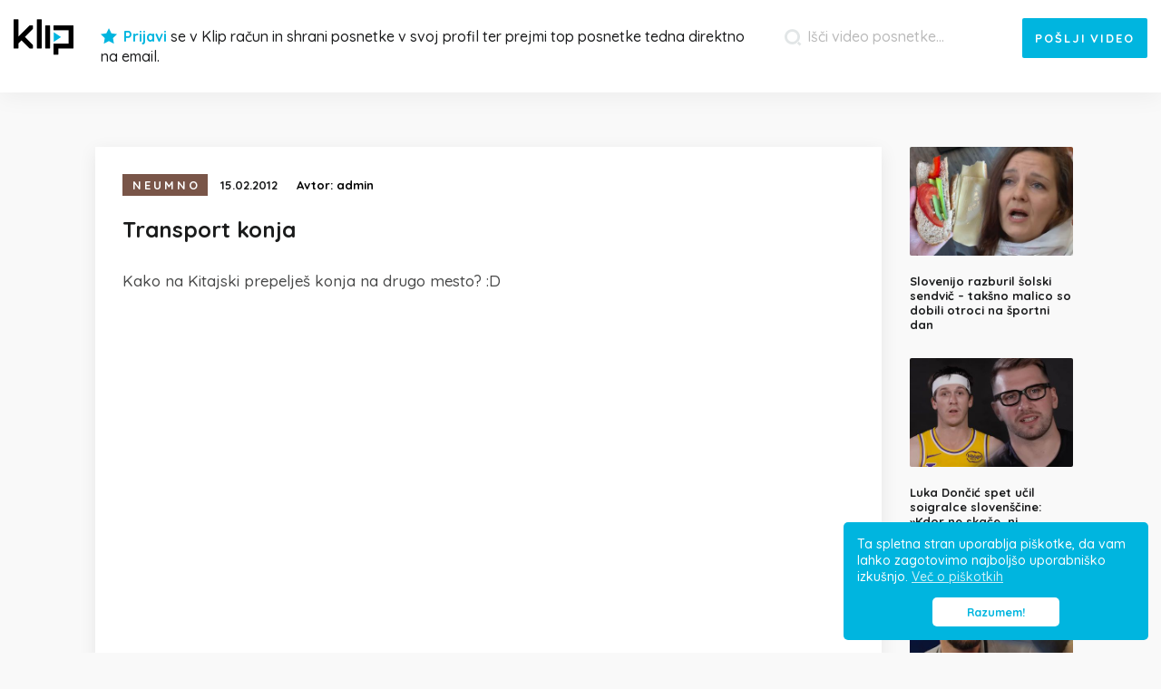

--- FILE ---
content_type: text/html; charset=UTF-8
request_url: https://klip.si/video/transport-konja
body_size: 7825
content:
<!DOCTYPE html><html lang="sl"><head> <meta charset="utf-8"> <meta name="viewport" content="width=device-width, initial-scale=1.0"><title>Transport konja | Klip.si</title><script type="text/javascript"> var postID = 46;</script><meta property="og:title" content="Transport konja" /><meta property="og:description" content="Kako na Kitajski prepelješ konja na drugo mesto? :D" /><meta name="description" content="Kako na Kitajski prepelješ konja na drugo mesto? :D" /><meta name="title" content="Transport konja | Klip.si" /><meta name="twitter:title" content="Transport konja"><meta name="twitter:description" content="Kako na Kitajski prepelješ konja na drugo mesto? :D"><meta name="twitter:domain" content="https://klip.si/"><meta name="twitter:image" content="https://klip.si/uploads/fb/1329316291.jpg"><meta name="twitter:image:src" content="https://klip.si/uploads/fb/1329316291.jpg"><meta name="twitter:card" content="summary_large_image"><meta property="article:published_time" content="2012-02-15T00:00:00+01:00"><meta property="article:modified_time" content="2012-02-15T00:00:00+01:00"><meta property="article:publisher" content="https://www.facebook.com/profile.php?id=100045218561903"><meta name="author" content="Klip.si Uredništvo"> <script type="application/ld+json">{	"@context": "https://schema.org",	"@graph":	[	{	"@type": "WebSite",	"@id": "https://klip.si/#website",	"url": "https://klip.si",	"name": "Klip.si",	"inLanguage": "sl-SI"	},	{	"@type": "WebPage",	"@id": "https://klip.si/video/transport-konja#webpage",	"url": "https://klip.si/video/transport-konja",	"name": "Transport konja | Klip.si",	"inLanguage": "sl-SI",	"isPartOf": {	"@id": "https://klip.si/#website"	},	"publisher": {	"@type": "Organization",	"name": "Klip.si",	"logo": {	"@type": "ImageObject",	"url": "https://klip.si/images/logo-sl-120.png", "width": 120, "height": 120	}	}	},	{	"@type": "BreadcrumbList",	"itemListElement": [	{	"@type": "ListItem",	"position": 1,	"name": "Domov",	"item": "https://klip.si"	},	{	"@type": "ListItem",	"position": 2,	"name": "Neumno",	"item": "https://klip.si/neumno"	},	{	"@type": "ListItem",	"position": 3,	"name": "Transport konja",	"item": "https://klip.si/video/transport-konja"	}	]	},	{	"@type": "NewsArticle",	"@id": "https://klip.si/video/transport-konja#newsarticle",	"mainEntityOfPage": {	"@type": "WebPage",	"@id": "https://klip.si/video/transport-konja"	},	"headline": "Transport konja",	"description": "Kako na Kitajski prepelješ konja na drugo mesto? :D",	"author": {	"@type": "Organization",	"name": "Klip.si Uredništvo",	"url": "https://klip.si/avtor/urednistvo"	},	"publisher": {	"@type": "Organization",	"name": "Klip.si",	"logo": {	"@type": "ImageObject",	"url": "https://klip.si/images/logo-sl-120.png", "width": 120, "height": 120	}	},	"datePublished": "2012-02-15T00:00:00+01:00",	"dateModified": "2012-02-15T00:00:00+01:00",	"inLanguage": "sl-SI",	"articleSection": "Video, Neumno",	"isAccessibleForFree": true	}	]	}</script> <meta name="robots" content="index, follow, max-image-preview:large" /> <meta property="og:url" content="https://klip.si/video/transport-konja" /> <meta property="og:type" content="article" /> <meta property="fb:app_id" content="142202585913841" /> <meta property="og:locale" content="sl_SI" /> <meta name="keywords" content="klip, klip.si, najboljši video posnetki, smešni, šokantni" /> <link rel="apple-touch-icon" sizes="180x180" href="https://klip.si/images/favicon/apple-touch-icon.png"> <link rel="icon" type="image/png" sizes="32x32" href="https://klip.si/images/favicon/favicon-32x32.png"> <link rel="icon" type="image/png" sizes="16x16" href="https://klip.si/images/favicon/favicon-16x16.png"> <link rel="manifest" href="https://klip.si/images/favicon/manifest_sl.json"> <link rel="mask-icon" href="https://klip.si/images/favicon/safari-pinned-tab.svg" color="#5bbad5"> <meta name="theme-color" content="#ffffff"> <link rel="stylesheet" href="https://klip.si/css/main.css?ver=117" type="text/css" media="all" /> <link rel="alternate" type="application/rss+xml" title="Klip.si RSS" href="https://klip.si/feed"></head><body class="non-logged lang-sl"> <header id="page-header"> <div class="container-fluid"> <div class="row"> <div class="col-sm-12"> <div class="col-left"> <button id="mobile-menu-toggle" type="button"> <span></span> <span></span> <span></span> </button> <a href="https://klip.si/" class="header-home"> <span class="icon-logo2"><span class="path1"></span><span class="path2"></span></span> </a> <div class="header-middle"> <span class="icon-star"></span> <button type="button" class="do-login" data-toggle="modal" data-target="#modal-login-registration"> Prijavi </button> <span class="text">	se v Klip račun in shrani posnetke v svoj profil ter prejmi top posnetke tedna direktno na email. </span></div> </div> <div class="col-right"> <div class="search-form-add-video"> <form class="search-form" action="https://klip.si/iskanje" method="GET"> <button type="submit" class="search-submit"> <span class="icon-search"></span> </button> <input type="search" class="search-field" placeholder="Išči video posnetke..." name="s" value="" required data-rule-minlength="4" data-msg="" /></form> <button type="button" id="add-video" data-toggle="modal" data-target="#modal-share-video"> <span class="word-0">+</span> <span class="word-1">Pošlji</span> <span class="word-2">video</span> </button> </div> <div class="clearfix"></div> </div> </div> </div> </div> <div id="mobile-nav"> <div class="mobile-nav-inner"> <div class="dropdown"> <button id="toggle-cat" type="button"> Izberi kategorijo </button> <ul id="menu-header-mobile" class="dropdown-menu"> <li class="menu-item-9"><a rel="9" href="https://klip.si/kul">Kul</a></li><li class="menu-item-5"><a rel="5" href="https://klip.si/smeh">Smeh</a></li><li class="menu-item-12"><a rel="12" href="https://klip.si/zivali">Živali</a></li><li class="menu-item-8"><a rel="8" href="https://klip.si/glasba">Glasba</a></li><li class="menu-item-3"><a rel="3" href="https://klip.si/sport">Šport</a></li><li class="menu-item-6"><a rel="6" href="https://klip.si/neumno">Neumno</a></li><li class="menu-item-16"><a rel="16" href="https://klip.si/ganljivo">Ganljivo</a></li><li class="menu-item-17"><a rel="17" href="https://klip.si/noro">Noro</a></li><li class="menu-item-11"><a rel="11" href="https://klip.si/ostalo">Ostalo</a></li><li class="menu-item-7"><a rel="7" href="https://klip.si/nesrece">Nesreče</a></li><li class="menu-item-2"><a rel="2" href="https://klip.si/sokantno">Šokantno</a></li><li class="menu-item-14"><a rel="14" href="https://klip.si/narava">Narava</a></li><li class="menu-item-15"><a rel="15" href="https://klip.si/tehnologija">Tehnologija</a></li><li class="menu-item-10"><a rel="10" href="https://klip.si/avtomoto">Avtomoto</a></li><li class="menu-item-1"><a rel="1" href="https://klip.si/aktualno">Aktualno</a></li> </ul> </div> <form class="search-form" action="https://klip.si/iskanje" method="GET"> <button type="submit" class="search-submit"> <span class="icon-search"></span> </button> <input type="search" class="search-field" placeholder="Išči video posnetke..." name="s" value="" required data-rule-minlength="4" data-msg="" /></form> <div class="header-middle"> <span class="icon-star"></span> <button type="button" class="do-login" data-toggle="modal" data-target="#modal-login-registration"> Prijavi </button> <span class="text">	se v Klip račun in shrani posnetke v svoj profil ter prejmi top posnetke tedna direktno na email. </span></div> </div> </div> </header><article id="article-page" ><div class="container"><div class="row"><div class="col-sm-12 mobile-padd-0"><div class="article-inner"><div class="article-inner-bg"><div class="article-content-sec"><article data-post-id="46" data-title="Transport konja" data-url="https://klip.si/video/transport-konja"><div class="swipe-holder"><div class="article-info"><div class="cat-title cat-bg-color cat-bg-color-6">	Neumno </div><date>15.02.2012 </date> <div class="author"> <span class="author-attr">	Avtor: </span> <span class="author-val">	admin </span> </div> <div class="clearfix"></div></div><h1 class="h1-title">Transport konja</h1></div><div class="des ">Kako na Kitajski prepelješ konja na drugo mesto? :D<div class="add"><ins class="adsbygoogle" style="display:block; height:280px; overflow:hidden; width:100%;" data-ad-client="ca-pub-4159265626768054" data-ad-slot="8751627496" data-ad-format="auto" data-full-width-responsive="true"></ins><script> (adsbygoogle = window.adsbygoogle || []).push({});</script></div><div class="video-holder liveleak"><iframe width="100%" height="100%" src="//www.liveleak.com/ll_embed?f=71c154f44056" frameborder="0" allowfullscreen></iframe></div><div class="clearfix"></div></div></article></div><div class="article-social"><div class="social-share"><button type="button" class="share-fb" data-href="https://klip.si/video/transport-konja"> <span class="text-mobile">	Deli med prijatelji </span> <span class="icon icon-facebook"></span> <span class="text">	Deli z drugimi </span> <span class="counter"> </span> </button> <a class="twitter-share-button-2" href="https://twitter.com/intent/tweet?url=https://klip.si/v/46&text=Transport konja" target="_blank"><span class="icon icon-twitter"></span> <span class="text">	Tweet </span></a><button id="klip-me-46" type="button" class="share-kl kliped" data-post-id="46"> <span class="share-kl-svg"> <svg version="1.1" id="Layer_1" xmlns="http://www.w3.org/2000/svg" xmlns:xlink="http://www.w3.org/1999/xlink" x="0px" y="0px" viewBox="8.7 -62 227.3 152.3" enable-background="new 8.7 -62 227.3 152.3" xml:space="preserve"><g><path class="heart_icon" fill="#E8204A" d="M139.2-13.6c-7.2,0-15.1,3.8-18.7,11.9c-3.6-8.1-11.4-11.7-18.3-11.7c-13.2,0-20,10.6-20,21s6.3,21.9,18.7,32.9c9.1,8.3,18.3,13.4,18.5,13.6c0.4,0.2,0.6,0.2,1.1,0.2s0.9,0,1.1-0.2c1.5-1.1,37.2-24.9,37.2-48.2C158.8-6.8,149-13.6,139.2-13.6L139.2-13.6z"/></g><g><path class="outline" fill="#fff" d="M114.7,26.3c8.2-7.1,16.5-14.3,24.8-21.4c0.6,0.7,1.1,1.4,1.7,2.1c-4.9,4.3-9.8,8.5-14.8,12.8c-4,3.4-8,7-12,10.4c-3.5-4.2-6.9-8.5-10.4-12.7c0.7-0.6,1.4-1.2,2.1-1.8C109,19.2,111.8,22.8,114.7,26.3z"/></g><g><path class="check_arrow" fill="#fff" d="M114.7,26.3c8.2-7.1,16.5-14.3,24.8-21.4c0.6,0.7,1.1,1.4,1.7,2.1c-4.9,4.3-9.8,8.5-14.8,12.8c-4,3.4-8,7-12,10.4c-3.5-4.2-6.9-8.5-10.4-12.7c0.7-0.6,1.4-1.2,2.1-1.8C109,19.2,111.8,22.8,114.7,26.3z"/></g><g class="star_burst"><path fill="#E8204A" d="M67.9,0.2c4.5-1.7,9.7,2.1,10,6.8c0.3,3.7-2.4,7.3-6,8.2c-4.4,1.2-9.1-2.5-9.5-7C62.2,4.6,64.6,1.2,67.9,0.2z"/><path fill="#E8204A" d="M145.7,39.3c4.5-1.7,9.7,2.1,10,6.8c0.3,3.7-2.4,7.3-6,8.2c-4.4,1.2-9.1-2.5-9.5-7C140,43.7,142.4,40.3,145.7,39.3z"/><path fill="#E8204A" d="M89.9,40.9c4.5-1.7,9.7,2.1,10,6.8c0.3,3.7-2.4,7.3-6,8.2c-4.4,1.2-9.1-2.5-9.5-7C84.1,45.4,86.6,41.9,89.9,40.9z"/><path fill="#E8204A" d="M168.1-2.3c4.5-1.7,9.7,2.1,10,6.8c0.3,3.7-2.4,7.3-6,8.2c-4.4,1.2-9.1-2.5-9.5-7C162.4,2.1,164.8-1.3,168.1-2.3z"/><path fill="#E8204A" d="M117.6-28.4c4.5-1.7,9.7,2.1,10,6.8c0.3,3.7-2.4,7.3-6,8.2c-4.4,1.2-9.1-2.5-9.5-7C111.8-24,114.3-27.4,117.6-28.4z"/></g></svg></span> <span class="counter">	2 </span> </button> <div class="clearfix"></div></div><div class="social-like"><div class="fb-like" data-href="https://klip.si/video/transport-konja" data-layout="standard" data-action="like" data-size="large" data-show-faces="false" data-share="false"></div></div><div class="clearfix"></div></div><div class="sidebar-videos"><div class="sv-list"><div class="list"></div><a href="#" id="sidebar-last-visible"></a></div></div><div id="videos-list"><div class="add-comments"><ins class="adsbygoogle adsbygoogle-custom" style="display: block;" data-ad-client="ca-pub-4159265626768054" data-ad-slot="4742555130" data-ad-format="fluid"></ins> <script> (adsbygoogle = window.adsbygoogle || []).push({}); </script></div></div><div id="open-modal-login-registration"><button type="button" data-toggle="modal" data-target="#modal-login-registration"><span class="button-text">Napiši svoj komentar…</span><span class="button-submit">Objavi</span></button></div><div class="no-comments"><div class="line-1">Trenutni članek je brez komentarja.</div><div class="line-2">Te je dovolj v hlačah, da postaneš prvi komentator? 😆</div></div></div></div></div></div></div></article><section id="week-top"><div class="week-top-inner"><div class="container"><div class="row"><div class="col-md-6 col-lg-7"><div class="mailing-titles"><div class="mailing-title-1">Najboljši posnetki tedna</div><div class="mailing-title-2">Brezplačno se naroči na Klip novice tedna in prejmi top posnetke na email naslov.</div></div></div><div class="col-md-6 col-lg-5"><div class="mailing-form"><div class="gform_wrapper"> <form id="subscribeform" method="post" action="#"> <div class="gform_body"> <ul> <li> <input name="input_email" id="input_email" type="email" value="" tabindex="101" placeholder="Vpiši svoj email naslov" required data-msg="" /> </li> <li> <label> <input name="input_gdpr" id="input_email" type="checkbox" tabindex="102" required data-msg="" />	Soglašam, da mi Klip.si do preklica na zgoraj vpisan e-mail pošilja E-NOVICE. <a href="https://klip.si/zasebnost-in-piskotki" target="_blank">Več</a> </label> </li> </ul> </div> <div class="gform_footer"> <input type="submit" value="Naroči se" tabindex="102" /> </div> </form></div><div id="mailing-status-msg"></div></div></div></div></div><div id="week-top-list"><a id="week-top-48583" class="item" href="https://klip.si/video/nika-kovac-in-institut-nad-smucarske-skoke-to-jih-moti-glede-domna-prevca"><span class="thumb-holder"><img data-lazy="https://klip.si/uploads/2026/1768064295.jpg" title="Nika Kovač in inštitut nad smučarske skoke: To jih moti glede Domna Prevca" /></span><span class="title">Nika Kovač in inštitut nad smučarske skoke: To jih moti glede Domna Prevca</span></a><a id="week-top-48629" class="item" href="https://klip.si/video/tragedija-na-stajerski-avtocesti-posnetek-gasilcev-ko-so-hiteli-na-pomoc"><span class="thumb-holder"><img data-lazy="https://klip.si/uploads/2026/1768476836.jpg" title="Tragedija na štajerski avtocesti – posnetek gasilcev, ko so hiteli na pomoč" /></span><span class="title">Tragedija na štajerski avtocesti – posnetek gasilcev, ko so hiteli na pomoč</span></a><a id="week-top-48580" class="item" href="https://klip.si/video/cene-prevc-gostu-preprecil-da-bi-sel-na-wc-posnetek-nasmejal-slovence"><span class="thumb-holder"><img data-lazy="https://klip.si/uploads/2026/1768061237.jpg" title="Cene Prevc gostu preprečil, da bi šel na WC: Posnetek nasmejal Slovence" /></span><span class="title">Cene Prevc gostu preprečil, da bi šel na WC: Posnetek nasmejal Slovence</span></a><a id="week-top-48628" class="item" href="https://klip.si/video/huda-nesreca-na-slovenski-avtocesti-po-trku-izbruhnil-silovit-pozar"><span class="thumb-holder"><img data-lazy="https://klip.si/uploads/2026/1768466090.jpg" title="Huda nesreča na slovenski avtocesti, po trku cisterne silovita eksplozija" /></span><span class="title">Huda nesreča na slovenski avtocesti, po trku cisterne silovita eksplozija</span></a><a id="week-top-48585" class="item" href="https://klip.si/video/sok-v-nba-schroder-grozil-luki-doncicu-liga-ga-je-suspendirala"><span class="thumb-holder"><img data-lazy="https://klip.si/uploads/2026/1768127806.jpg" title="Šok v NBA: Schröder grozil Luki Dončiću, liga ga je suspendirala" /></span><span class="title">Šok v NBA: Schröder grozil Luki Dončiću, liga ga je suspendirala</span></a><a id="week-top-48636" class="item" href="https://klip.si/video/slovenijo-razburil-solski-sendvic-taksno-malico-so-dobili-otroci-na-sportni-dan"><span class="thumb-holder"><img data-lazy="https://klip.si/uploads/2026/1768528962.jpg" title="Slovenijo razburil šolski sendvič – takšno malico so dobili otroci na športni dan" /></span><span class="title">Slovenijo razburil šolski sendvič – takšno malico so dobili otroci na športni dan</span></a><a id="week-top-48576" class="item" href="https://klip.si/video/joze-potrebujes-in-hci-v-snegu-zapela-polko-posnetek-ki-ogreje-srce"><span class="thumb-holder"><img data-lazy="https://klip.si/uploads/2026/1768053337.jpg" title="Jože Potrebuješ in hči v snegu zapela polko: Posnetek, ki ogreje srce" /></span><span class="title">Jože Potrebuješ in hči v snegu zapela polko: Posnetek, ki ogreje srce</span></a><a id="week-top-48601" class="item" href="https://klip.si/video/posnetek-zupnika-ki-da-misliti-kaj-storiti-ko-ljudje-o-tebi-grdo-govorijo"><span class="thumb-holder"><img data-lazy="https://klip.si/uploads/2026/1768247200.jpg" title="Martin Golob obkrožil Slovenijo: Kaj storiti, ko ljudje o tebi grdo govorijo" /></span><span class="title">Martin Golob obkrožil Slovenijo: Kaj storiti, ko ljudje o tebi grdo govorijo</span></a><a id="week-top-48596" class="item" href="https://klip.si/video/posnetki-pojava-na-nebu-nad-slovenijo-znano-kaj-se-je-zgodilo-sinoci"><span class="thumb-holder"><img data-lazy="https://klip.si/uploads/2026/1768168503.jpg" title="Posnetki pojava na nebu nad Slovenijo: Znano, kaj se je zgodilo sinoči" /></span><span class="title">Posnetki pojava na nebu nad Slovenijo: Znano, kaj se je zgodilo sinoči</span></a><a id="week-top-48569" class="item" href="https://klip.si/video/nekdanji-clan-spet-zapel-s-cuki-nastop-ki-je-ganil-slovenijo"><span class="thumb-holder"><img data-lazy="https://klip.si/uploads/2026/1767977943.jpg" title="Nekdanji član spet zapel s Čuki: Nastop, ki je ganil Slovenijo" /></span><span class="title">Nekdanji član spet zapel s Čuki: Nastop, ki je ganil Slovenijo</span></a><a id="week-top-48599" class="item" href="https://klip.si/video/poljaki-ganili-anzeta-laniska-zmago-posvecam-njemu-on-je-kralj"><span class="thumb-holder"><img data-lazy="https://klip.si/uploads/2026/1768226357.jpg" title="Poljaki ganili Anžeta Laniška: »Zmago posvečam njemu, on je kralj«" /></span><span class="title">Poljaki ganili Anžeta Laniška: »Zmago posvečam njemu, on je kralj«</span></a><a id="week-top-48623" class="item" href="https://klip.si/video/imate-slab-dan-martin-golob-z-besedami-ki-so-se-dotaknile-slovencev"><span class="thumb-holder"><img data-lazy="https://klip.si/uploads/2026/1768419552.jpg" title="Imate slab dan? Martin Golob z besedami, ki so se dotaknile Slovencev" /></span><span class="title">Imate slab dan? Martin Golob z besedami, ki so se dotaknile Slovencev</span></a><a id="week-top-48598" class="item" href="https://klip.si/video/upokojenec-v-jok-spravil-5-letnika-kamera-posnela-kaj-mu-je-storil"><span class="thumb-holder"><img data-lazy="https://klip.si/uploads/2026/1768173302.jpg" title="Upokojenec v jok spravil 5-letnika: Kamera posnela, kaj mu je storil" /></span><span class="title">Upokojenec v jok spravil 5-letnika: Kamera posnela, kaj mu je storil</span></a><a id="week-top-48590" class="item" href="https://klip.si/video/tv-voditelj-iz-bih-se-je-zahvalil-sloveniji-resili-so-mi-zivljenje"><span class="thumb-holder"><img data-lazy="https://klip.si/uploads/2026/1768160857.jpg" title="TV voditelj iz BiH se je zahvalil Sloveniji: »Rešili so mi življenje«" /></span><span class="title">TV voditelj iz BiH se je zahvalil Sloveniji: »Rešili so mi življenje«</span></a><a id="week-top-48611" class="item" href="https://klip.si/video/kamera-sredi-noci-ujela-dva-neznanca-krajani-komende-svarijo"><span class="thumb-holder"><img data-lazy="https://klip.si/uploads/2026/1768325163.jpg" title="Kamera sredi noči ujela dva neznanca – krajani Komende svarijo" /></span><span class="title">Kamera sredi noči ujela dva neznanca – krajani Komende svarijo</span></a><a id="week-top-48608" class="item" href="https://klip.si/video/sasa-lendero-v-novi-pesmi-zapeljiva-prizori-iz-videospota-burijo-domisljijo"><span class="thumb-holder"><img data-lazy="https://klip.si/uploads/2026/1768312097.jpg" title="Saša Lendero v novi pesmi zapeljiva: Prizori iz videospota burijo domišljijo" /></span><span class="title">Saša Lendero v novi pesmi zapeljiva: Prizori iz videospota burijo domišljijo</span></a><a id="week-top-48575" class="item" href="https://klip.si/video/afera-v-novomeski-bolnisni-besedni-obracun-dr-kavcica-v-oddaji-tarca"><span class="thumb-holder"><img data-lazy="https://klip.si/uploads/2026/1768042203.jpg" title="Afera v novomeški bolnišnici: Besedni obračun dr. Kavčiča v oddaji Tarča" /></span><span class="title">Afera v novomeški bolnišnici: Besedni obračun dr. Kavčiča v oddaji Tarča</span></a><a id="week-top-48627" class="item" href="https://klip.si/video/slovenijo-ganila-zgodba-srecka-po-40-letih-dela-zivi-v-100-let-stari-hisi"><span class="thumb-holder"><img data-lazy="https://klip.si/uploads/2026/1768440200.jpg" title="Slovenijo ganila zgodba Srečka: Po 40 letih dela živi v 100 let stari hiši" /></span><span class="title">Slovenijo ganila zgodba Srečka: Po 40 letih dela živi v 100 let stari hiši</span></a><a id="week-top-48605" class="item" href="https://klip.si/video/pripravite-se-vsak-dan-bo-prava-stala-kmetija-se-vraca-na-pop-tv"><span class="thumb-holder"><img data-lazy="https://klip.si/uploads/2026/1768263224.jpg" title="Pripravite se, vsak dan bo prava štala: Kmetija se vrača na POP TV" /></span><span class="title">Pripravite se, vsak dan bo prava štala: Kmetija se vrača na POP TV</span></a><a id="week-top-48614" class="item" href="https://klip.si/video/tina-gaber-objavila-posnetek-goloba-njun-macek-ukradel-vso-pozornost"><span class="thumb-holder"><img data-lazy="https://klip.si/uploads/2026/1768343366.jpg" title="Tina Gaber objavila posnetek Goloba: Njun maček ukradel vso pozornost" /></span><span class="title">Tina Gaber objavila posnetek Goloba: Njun maček ukradel vso pozornost</span></a><a id="week-top-48609" class="item" href="https://klip.si/video/slovenec-plezal-na-zaledenel-stolp-brez-signala-lahko-ostane-cela-dolina"><span class="thumb-holder"><img data-lazy="https://klip.si/uploads/2026/1768318742.jpg" title="Slovenec plezal na zaledenel stolp: »Brez signala lahko ostane cela dolina«" /></span><span class="title">Slovenec plezal na zaledenel stolp: »Brez signala lahko ostane cela dolina«</span></a><a id="week-top-48589" class="item" href="https://klip.si/video/posnetek-resevanja-obkrozil-slovenijo-heroj-iz-ledene-vode-resil-dva-drsalca"><span class="thumb-holder"><img data-lazy="https://klip.si/uploads/2026/1768150578.jpg" title="Posnetek reševanja obkrožil Slovenijo: Heroj iz ledene vode rešil dva drsalca" /></span><span class="title">Posnetek reševanja obkrožil Slovenijo: Heroj iz ledene vode rešil dva drsalca</span></a><a id="week-top-48626" class="item" href="https://klip.si/video/igor-e-bergant-zapustil-odmeve-gledalci-pa-skocili-v-zrak"><span class="thumb-holder"><img data-lazy="https://klip.si/uploads/2026/1768437891.jpg" title="Igor E. Bergant zapustil Odmeve, gledalci pa skočili v zrak" /></span><span class="title">Igor E. Bergant zapustil Odmeve, gledalci pa skočili v zrak</span></a><a id="week-top-48572" class="item" href="https://klip.si/video/star-29-let-se-vedno-isti-tako-je-denis-avdic-nasmejal-v-reklami-leta-2011"><span class="thumb-holder"><img data-lazy="https://klip.si/uploads/2026/1767986306.jpg" title="Star 29 let, še vedno isti: Tako je Denis Avdić nasmejal v reklami leta 2011" /></span><span class="title">Star 29 let, še vedno isti: Tako je Denis Avdić nasmejal v reklami leta 2011</span></a><a id="week-top-48618" class="item" href="https://klip.si/video/danes-praznuje-milan-kucan-posnetki-iz-preteklosti-ki-jih-slovenija-ne-pozabi"><span class="thumb-holder"><img data-lazy="https://klip.si/uploads/2026/1768397199.jpg" title="Danes praznuje Milan Kučan: Posnetki iz preteklosti, ki jih Slovenija ne pozabi" /></span><span class="title">Danes praznuje Milan Kučan: Posnetki iz preteklosti, ki jih Slovenija ne pozabi</span></a></div></div></section> <footer> <div class="container"> <div class="row"> <div class="col-md-8"> <ul id="menu-footer"> <li class="goto-modal-login-registration"><a href="#">Registracija</a></li><li><a href="https://klip.si/kontakt">Kontakt</a></li><li><a href="https://klip.si/kontakt#oglasevanje">Oglaševanje</a></li><li><a href="https://klip.si/pravila">Pravila</a></li><li><a href="https://klip.si/zasebnost-in-piskotki">Zasebnost in piškotki</a></li><li><a href="https://klipland.com">Klipland</a></li> </ul> <div class="k-info"> Portal Klip.si ne odgovarja za objavljene vsebine na strani, niti ne jamči da vam bodo vse vsebine ugajale!<br /> Povezave obiskujete na lastno odgovornost! </div> </div> <div class="col-md-4"> <div class="facebook-social"> <div class="fb-like" data-href="https://www.facebook.com/Klipsi-253738225306544" data-layout="standard" data-action="like" data-size="large" data-show-faces="false" data-share="true" data-width="340"></div> </div> <div class="copyright"> Copyrights © Klip.si 2012-2023 </div> </div> </div> </div> </footer> <div class="modal fade" id="modal-login-registration" role="dialog" tabindex="-1"> <div class="modal-dialog"> <div class="content-login-registration"> <div class="top-icon"> <span class="icon-holder blue"> <span class="icon icon-crown"></span> </span> </div> <div class="m-c loading"> </div> </div> </div> </div> <div class="modal fade" id="modal-login" role="dialog" tabindex="-1"> <div class="modal-dialog"> <div class="content-login-registration"> <div class="top-icon"> <span class="icon-holder blue"> <span class="icon icon-crown"></span> </span> </div> <div class="m-c loading"> </div> </div> </div> </div> <div class="modal fade" id="modal-registration" role="dialog" tabindex="-1"> <div class="modal-dialog"> <div class="content-login-registration"> <div class="top-icon"> <span class="icon-holder blue"> <span class="icon icon-crown"></span> </span> </div> <div class="m-c loading"> </div> </div> </div> </div> <div class="modal fade" id="modal-liked-video" role="dialog" tabindex="-1"> <div class="modal-dialog"> <div class="content-login-registration"> <div class="top-icon"> <span class="icon-holder"> <span class="share-kl"> <span class="share-kl-svg"> <svg version="1.1" id="Layer_1" xmlns="http://www.w3.org/2000/svg" xmlns:xlink="http://www.w3.org/1999/xlink" x="0px" y="0px" viewBox="8.7 -62 227.3 152.3" enable-background="new 8.7 -62 227.3 152.3" xml:space="preserve"><g><path class="heart_icon" fill="#E8204A" d="M139.2-13.6c-7.2,0-15.1,3.8-18.7,11.9c-3.6-8.1-11.4-11.7-18.3-11.7c-13.2,0-20,10.6-20,21s6.3,21.9,18.7,32.9c9.1,8.3,18.3,13.4,18.5,13.6c0.4,0.2,0.6,0.2,1.1,0.2s0.9,0,1.1-0.2c1.5-1.1,37.2-24.9,37.2-48.2C158.8-6.8,149-13.6,139.2-13.6L139.2-13.6z"/></g><g><path class="outline" fill="#fff" d="M114.7,26.3c8.2-7.1,16.5-14.3,24.8-21.4c0.6,0.7,1.1,1.4,1.7,2.1c-4.9,4.3-9.8,8.5-14.8,12.8c-4,3.4-8,7-12,10.4c-3.5-4.2-6.9-8.5-10.4-12.7c0.7-0.6,1.4-1.2,2.1-1.8C109,19.2,111.8,22.8,114.7,26.3z"/></g><g><path class="check_arrow" fill="#fff" d="M114.7,26.3c8.2-7.1,16.5-14.3,24.8-21.4c0.6,0.7,1.1,1.4,1.7,2.1c-4.9,4.3-9.8,8.5-14.8,12.8c-4,3.4-8,7-12,10.4c-3.5-4.2-6.9-8.5-10.4-12.7c0.7-0.6,1.4-1.2,2.1-1.8C109,19.2,111.8,22.8,114.7,26.3z"/></g><g class="star_burst"><path fill="#E8204A" d="M67.9,0.2c4.5-1.7,9.7,2.1,10,6.8c0.3,3.7-2.4,7.3-6,8.2c-4.4,1.2-9.1-2.5-9.5-7C62.2,4.6,64.6,1.2,67.9,0.2z"/><path fill="#E8204A" d="M145.7,39.3c4.5-1.7,9.7,2.1,10,6.8c0.3,3.7-2.4,7.3-6,8.2c-4.4,1.2-9.1-2.5-9.5-7C140,43.7,142.4,40.3,145.7,39.3z"/><path fill="#E8204A" d="M89.9,40.9c4.5-1.7,9.7,2.1,10,6.8c0.3,3.7-2.4,7.3-6,8.2c-4.4,1.2-9.1-2.5-9.5-7C84.1,45.4,86.6,41.9,89.9,40.9z"/><path fill="#E8204A" d="M168.1-2.3c4.5-1.7,9.7,2.1,10,6.8c0.3,3.7-2.4,7.3-6,8.2c-4.4,1.2-9.1-2.5-9.5-7C162.4,2.1,164.8-1.3,168.1-2.3z"/><path fill="#E8204A" d="M117.6-28.4c4.5-1.7,9.7,2.1,10,6.8c0.3,3.7-2.4,7.3-6,8.2c-4.4,1.2-9.1-2.5-9.5-7C111.8-24,114.3-27.4,117.6-28.4z"/></g></svg> </span> </span> </span> </div> <div class="title"> Čestitamo! </div> <div class="liked-content"> Všečkal si prvi video. Ali veš, da si lahko vse posnetke, ki si jih všečkal, ogledaš tudi v svojem Klip računu? Veseli bomo, če se nam pridružiš! </div> <button id="create-account" type="button"> Ustvari klip račun </button> <div class="bottom-actions"> <button type="button" data-dismiss="modal"> Ne, hvala </button> </div> </div> </div> </div> <div class="modal fade" id="modal-share-video" role="dialog" tabindex="-1"> <div class="modal-dialog"> <div class="content-login-registration"> <div class="top-icon"> <span class="icon-holder blue"> <span class="icon icon-share"></span> </span> </div> <div class="m-c loading"> </div> </div> </div> </div> <script type="text/javascript"> var flowplayer_conf_key = '$368957722237875'; var fbAppId = 142202585913841; var pageLang = 'sl'; var pageLocale = 'sl_SI'; var gaID = 'UA-29099332-1'; </script> <script type="text/javascript" src="/js/min/script-min.js?ver=117"></script> <script type="text/javascript"> window.addEventListener("load", function(){ if(Cookies.get('cookieconsent_status') != 'dismiss'){ window.cookieconsent.initialise({ "palette": { "popup": { "background": "#00b5df", "text": "#ffffff" }, "button": { "background": "#ffffff", "text": "#00b5df" } }, "theme": "classic", "position": "bottom-right", "content": { "message": "Ta spletna stran uporablja piškotke, da vam lahko zagotovimo najboljšo uporabniško izkušnjo.", "dismiss": "Razumem!", "link": "Več o piškotkih", "href": "https://klip.si/zasebnost-in-piskotki" } }) } }); </script> <script async src="//pagead2.googlesyndication.com/pagead/js/adsbygoogle.js"></script> <script type="text/javascript"> navigator.serviceWorker.getRegistrations().then( function(registrations) { for(let registration of registrations) { registration.unregister(); } }); </script> <script async src="https://www.googletagmanager.com/gtag/js?id=G-T0CZMKT8YW"></script> <script> window.dataLayer = window.dataLayer || []; function gtag(){dataLayer.push(arguments);} gtag('js', new Date()); gtag('config', gaID); </script> <script>gtag('config', 'G-T0CZMKT8YW');</script> </body></html>

--- FILE ---
content_type: text/html; charset=utf-8
request_url: https://www.google.com/recaptcha/api2/aframe
body_size: 269
content:
<!DOCTYPE HTML><html><head><meta http-equiv="content-type" content="text/html; charset=UTF-8"></head><body><script nonce="2qmH3Bi_OQeJYYWVPmxbXw">/** Anti-fraud and anti-abuse applications only. See google.com/recaptcha */ try{var clients={'sodar':'https://pagead2.googlesyndication.com/pagead/sodar?'};window.addEventListener("message",function(a){try{if(a.source===window.parent){var b=JSON.parse(a.data);var c=clients[b['id']];if(c){var d=document.createElement('img');d.src=c+b['params']+'&rc='+(localStorage.getItem("rc::a")?sessionStorage.getItem("rc::b"):"");window.document.body.appendChild(d);sessionStorage.setItem("rc::e",parseInt(sessionStorage.getItem("rc::e")||0)+1);localStorage.setItem("rc::h",'1768587052509');}}}catch(b){}});window.parent.postMessage("_grecaptcha_ready", "*");}catch(b){}</script></body></html>